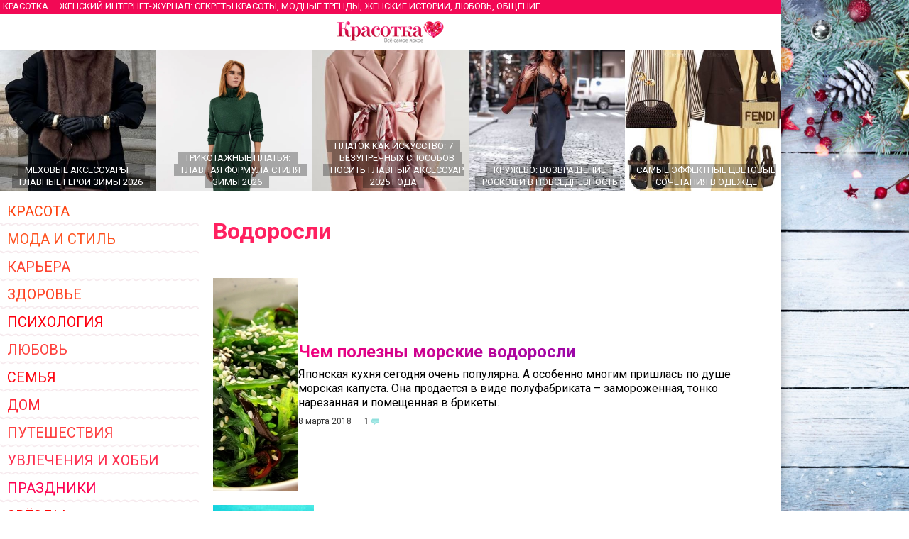

--- FILE ---
content_type: text/html
request_url: https://www.krasotka.biz/tema/Vodorosli/
body_size: 25052
content:
<!DOCTYPE html>
<html lang="ru-RU" prefix="og: https://ogp.me/ns#">
<head>
	<meta charset="windows-1251">
		<title>Водоросли</title>
		<meta name="description" content="Подборка статей на тему Водоросли в женском журнале Красотка, отзывы, обсуждение">
		<meta name="keywords" content="Водоросли женский журнал Красотка, отзывы, обсуждение">
		<meta http-equiv="Content-Type" content="text/html; charset=windows-1251">
		<meta name="check_bc" content="6e82b3f6b303c911fe5c0139a5072fb4c28b45e6"/>
		<meta name='yandex-verification' content='6c54c4b214d292d2' />
		<meta http-equiv="pragma" content="no-cache" /> 
		<meta http-equiv="cache-control" content="0" /> 
		<meta name="ROBOTS" content="ALL" />
		<meta name="viewport" content="width=device-width, initial-scale=1.0" />
		<meta name="theme-color" content="#880E4F">
		<link rel="stylesheet" type="text/css" href="/style.css?20" media="all" />
		<script type="text/javascript" src="/script.js?11"></script>
		<link rel="icon" type="image/svg+xml" href="https://www.krasotka.biz/favicon.svg">
		<link href="https://www.krasotka.biz/favicon.png" rel="icon" type="image/png" />
		<link href="https://www.krasotka.biz/favicon.png" rel="shortcut icon" type="image/png" />
		<link href="https://fonts.googleapis.com/css?family=Roboto&display=swap" rel="stylesheet">
		<script>window.yaContextCb=window.yaContextCb||[]</script>
		<script src="https://yandex.ru/ads/system/context.js" async></script>
		</head>

		<body onconte-xtmenu="return false;">
			<div id="menu" style="display:none; padding:30px 20px;"><a href="/index.html?tema=1" title="Красота" class="tema" style="color:#fe3400;" onmouseover="this.style.color='#fff'; return backc(this);" onmouseout="this.style.color='#fe3400'; this.style.backgroundColor=''">Красота</a><a href="/index.html?tema=2" title="Мода и стиль" class="tema" style="color:#fe3452;" onmouseover="this.style.color='#fff'; return backc(this);" onmouseout="this.style.color='#fe3452'; this.style.backgroundColor=''">Мода и стиль</a><a href="/index.html?tema=3" title="Карьера" class="tema" style="color:#fe2354;" onmouseover="this.style.color='#fff'; return backc(this);" onmouseout="this.style.color='#fe2354'; this.style.backgroundColor=''">Карьера</a><a href="/index.html?tema=4" title="Здоровье" class="tema" style="color:#fe0203;" onmouseover="this.style.color='#fff'; return backc(this);" onmouseout="this.style.color='#fe0203'; this.style.backgroundColor=''">Здоровье</a><a href="/index.html?tema=16" title="Психология" class="tema" style="color:#fe4041;" onmouseover="this.style.color='#fff'; return backc(this);" onmouseout="this.style.color='#fe4041'; this.style.backgroundColor=''">Психология</a><a href="/index.html?tema=5" title="Любовь" class="tema" style="color:#fe4434;" onmouseover="this.style.color='#fff'; return backc(this);" onmouseout="this.style.color='#fe4434'; this.style.backgroundColor=''">Любовь</a><a href="/index.html?tema=7" title="Семья" class="tema" style="color:#fe0432;" onmouseover="this.style.color='#fff'; return backc(this);" onmouseout="this.style.color='#fe0432'; this.style.backgroundColor=''">Семья</a><a href="/index.html?tema=20" title="Дом" class="tema" style="color:#fe4305;" onmouseover="this.style.color='#fff'; return backc(this);" onmouseout="this.style.color='#fe4305'; this.style.backgroundColor=''">Дом</a><a href="/index.html?tema=8" title="Путешествия" class="tema" style="color:#fe3411;" onmouseover="this.style.color='#fff'; return backc(this);" onmouseout="this.style.color='#fe3411'; this.style.backgroundColor=''">Путешествия</a><a href="/index.html?tema=19" title="Увлечения и хобби" class="tema" style="color:#fe0411;" onmouseover="this.style.color='#fff'; return backc(this);" onmouseout="this.style.color='#fe0411'; this.style.backgroundColor=''">Увлечения и хобби</a><a href="/holidays/" title="Праздники" class="tema" style="color:#fe4131;" onmouseover="this.style.color='#fff'; return backc(this);" onmouseout="this.style.color='#fe4131'; this.style.backgroundColor=''">Праздники</a><a href="/index.html?tema=9" title="Звёзды" class="tema" style="color:#fe4405;" onmouseover="this.style.color='#fff'; return backc(this);" onmouseout="this.style.color='#fe4405'; this.style.backgroundColor=''">Звёзды</a><a href="/culture/" title="Культура" class="tema" style="color:#fe5105;" onmouseover="this.style.color='#fff'; return backc(this);" onmouseout="this.style.color='#fe5105'; this.style.backgroundColor=''">Культура</a><a href="/technics/" title="Техника" class="tema" style="color:#fe2440;" onmouseover="this.style.color='#fff'; return backc(this);" onmouseout="this.style.color='#fe2440'; this.style.backgroundColor=''">Техника</a><a href="/index.html?tema=15" title="Полезные советы" class="tema" style="color:#fe3052;" onmouseover="this.style.color='#fff'; return backc(this);" onmouseout="this.style.color='#fe3052'; this.style.backgroundColor=''">Полезные советы</a><a href="/Cookery/" title="Кулинария" class="tema" style="color:#fe4132;" onmouseover="this.style.color='#fff'; return backc(this);" onmouseout="this.style.color='#fe4132'; this.style.backgroundColor=''">Кулинария</a><a href="/index.html?tema=12" title="Тесты" class="tema" style="color:#fe5100;" onmouseover="this.style.color='#fff'; return backc(this);" onmouseout="this.style.color='#fe5100'; this.style.backgroundColor=''">Тесты</a><a href="http://www.krasotka.biz/horo.html" title="Гороскопы" class="tema" style="color:#fe2043;" onmouseover="this.style.color='#fff'; return backc(this);" onmouseout="this.style.color='#fe2043'; this.style.backgroundColor=''">Гороскопы</a><a href="http://www.krasotka.biz/names.html" title="Толкование имен" class="tema" style="color:#fe1155;" onmouseover="this.style.color='#fff'; return backc(this);" onmouseout="this.style.color='#fe1155'; this.style.backgroundColor=''">Толкование имен</a><a href="http://www.krasotka.biz/forum.html" title="Форум" class="tema" style="color:#fe3133;" onmouseover="this.style.color='#fff'; return backc(this);" onmouseout="this.style.color='#fe3133'; this.style.backgroundColor=''">Форум</a><a href="/advert/" title="Реклама в журнале" class="tema" style="color:#fe1154;" onmouseover="this.style.color='#fff'; return backc(this);" onmouseout="this.style.color='#fe1154'; this.style.backgroundColor=''">Реклама в журнале</a><a href="https://vk.com/krasotkabiz" rel="nofollow"><img src="/Images/vk.png" style="width:40px; height:40px; border:0;"></a><img title="Назад" src="/Images/back.png" id="back" onclick="return showmenu();"></div><div class="main" id="main"><noindex>	<div class="header">
				<h1 id="headerfull">Красотка &ndash; женский интернет-журнал: секреты красоты, модные тренды, женские истории, любовь, общение</h1>
				<h1 id="headershort">Секреты красоты, модные тренды, женские истории, любовь, общение</h1>
			</div><div class="hat" id="mobilehat">
			<img src="/Images/up.png" id="butup" onclick="return scrollup();"/>
			<a href="/" class="hat"></a>
			<img src="/Images/menu.png" id="butmenu" onclick="return showmenu();"/>
		</div><div id="recomend"><a title="Меховые аксессуары — главные герои зимы 2026" href="/Mehovie_aksessuari__glavnie_geroi_zimi_2026/" class="announce5"><img alt="Меховые аксессуары — главные герои зимы 2026" src="/Images/null.gif" style="background-image:url(/Images/Art/prev5971.jpg); background-position:center center;" /><div><span>Меховые аксессуары — главные герои зимы 2026</span></div></a><a title="Трикотажные платья: главная формула стиля зимы 2026" href="/Trikotajnie_platya_glavnaya_formula_stilya_zimi_2026/" class="announce5"><img alt="Трикотажные платья: главная формула стиля зимы 2026" src="/Images/null.gif" style="background-image:url(/Images/Art/prev5964.jpg); background-position:top center;" /><div><span>Трикотажные платья: главная формула стиля зимы 2026</span></div></a><a title="Платок как искусство: 7 безупречных способов носить главный аксессуар 2025 года" href="/Platok_kak_iskusstvo_7_bezuprechnih_sposobov_nosit_glavniy_aksessuar_2025_goda/" class="announce5"><img alt="Платок как искусство: 7 безупречных способов носить главный аксессуар 2025 года" src="/Images/null.gif" style="background-image:url(/Images/Art/prev5928.jpg); background-position:center center;" /><div><span>Платок как искусство: 7 безупречных способов носить главный аксессуар 2025 года</span></div></a><a title="Кружево: возвращение роскоши в повседневность" href="/Krujevo_vozvraschenie_roskoshi_v_povsednevnost/" class="announce5"><img alt="Кружево: возвращение роскоши в повседневность" src="/Images/null.gif" style="background-image:url(/Images/Art/prev5909.jpg); background-position:center center;" /><div><span>Кружево: возвращение роскоши в повседневность</span></div></a><a title="Самые эффектные цветовые сочетания в одежде" href="/Samie_effektnie_cvetovie_sochetaniya_v_odejde/" class="announce5"><img alt="Самые эффектные цветовые сочетания в одежде" src="/Images/null.gif" style="background-image:url(/Images/Art/prev5904.jpg); background-position:center center;" /><div><span>Самые эффектные цветовые сочетания в одежде</span></div></a><a title="Цвет года по версии Pantone 2025 — шоколадный мусс: самые модные образы" href="/Cvet_goda_po_versii_Pantone_2025_shokoladnij_muss/" class="announce5"><img alt="Цвет года по версии Pantone 2025 — шоколадный мусс: самые модные образы" src="/Images/null.gif" style="background-image:url(/Images/Art/prev5880.jpg); background-position:center center;" /><div><span>Цвет года по версии Pantone 2025 — шоколадный мусс: самые модные образы</span></div></a></div>	<script>
			<!--
			function backc(elm){
				var c='#fc';
				var i;
				for(i=0;i<4;i++){
					c+=Math.floor(Math.random()*9);
				}
				elm.style.backgroundColor=c;
				return true;
			}
			//-->
			</script></noindex>	<table cellspacing=0 cellpadding=0 border=0 width="100%">
			<tr>
				<td valign=top>
					<div id="left"><div><noindex><a href="/index.html?tema=1" title="Красота" class="tema" style="color:#fe4310;" onmouseover="this.style.color='#fff'; return backc(this);" onmouseout="this.style.color='#fe4310'; this.style.backgroundColor=''">Красота</a><a href="/index.html?tema=2" title="Мода и стиль" class="tema" style="color:#fe5321;" onmouseover="this.style.color='#fff'; return backc(this);" onmouseout="this.style.color='#fe5321'; this.style.backgroundColor=''">Мода и стиль</a><a href="/index.html?tema=3" title="Карьера" class="tema" style="color:#fe4330;" onmouseover="this.style.color='#fff'; return backc(this);" onmouseout="this.style.color='#fe4330'; this.style.backgroundColor=''">Карьера</a><a href="/index.html?tema=4" title="Здоровье" class="tema" style="color:#fe4323;" onmouseover="this.style.color='#fff'; return backc(this);" onmouseout="this.style.color='#fe4323'; this.style.backgroundColor=''">Здоровье</a><a href="/index.html?tema=16" title="Психология" class="tema" style="color:#fe0010;" onmouseover="this.style.color='#fff'; return backc(this);" onmouseout="this.style.color='#fe0010'; this.style.backgroundColor=''">Психология</a><a href="/index.html?tema=5" title="Любовь" class="tema" style="color:#fe4440;" onmouseover="this.style.color='#fff'; return backc(this);" onmouseout="this.style.color='#fe4440'; this.style.backgroundColor=''">Любовь</a><a href="/index.html?tema=7" title="Семья" class="tema" style="color:#fe0410;" onmouseover="this.style.color='#fff'; return backc(this);" onmouseout="this.style.color='#fe0410'; this.style.backgroundColor=''">Семья</a><a href="/index.html?tema=20" title="Дом" class="tema" style="color:#fe2233;" onmouseover="this.style.color='#fff'; return backc(this);" onmouseout="this.style.color='#fe2233'; this.style.backgroundColor=''">Дом</a><a href="/index.html?tema=8" title="Путешествия" class="tema" style="color:#fe4041;" onmouseover="this.style.color='#fff'; return backc(this);" onmouseout="this.style.color='#fe4041'; this.style.backgroundColor=''">Путешествия</a><a href="/index.html?tema=19" title="Увлечения и хобби" class="tema" style="color:#fe3050;" onmouseover="this.style.color='#fff'; return backc(this);" onmouseout="this.style.color='#fe3050'; this.style.backgroundColor=''">Увлечения и хобби</a><a href="/holidays/" title="Праздники" class="tema" style="color:#fe0454;" onmouseover="this.style.color='#fff'; return backc(this);" onmouseout="this.style.color='#fe0454'; this.style.backgroundColor=''">Праздники</a><a href="/index.html?tema=9" title="Звёзды" class="tema" style="color:#fe0403;" onmouseover="this.style.color='#fff'; return backc(this);" onmouseout="this.style.color='#fe0403'; this.style.backgroundColor=''">Звёзды</a><a href="/culture/" title="Культура" class="tema" style="color:#fe3003;" onmouseover="this.style.color='#fff'; return backc(this);" onmouseout="this.style.color='#fe3003'; this.style.backgroundColor=''">Культура</a><a href="/technics/" title="Техника" class="tema" style="color:#fe5350;" onmouseover="this.style.color='#fff'; return backc(this);" onmouseout="this.style.color='#fe5350'; this.style.backgroundColor=''">Техника</a><a href="/index.html?tema=15" title="Полезные советы" class="tema" style="color:#fe2531;" onmouseover="this.style.color='#fff'; return backc(this);" onmouseout="this.style.color='#fe2531'; this.style.backgroundColor=''">Полезные советы</a><a href="/Cookery/" title="Кулинария" class="tema" style="color:#fe5020;" onmouseover="this.style.color='#fff'; return backc(this);" onmouseout="this.style.color='#fe5020'; this.style.backgroundColor=''">Кулинария</a><a href="/index.html?tema=12" title="Тесты" class="tema" style="color:#fe1302;" onmouseover="this.style.color='#fff'; return backc(this);" onmouseout="this.style.color='#fe1302'; this.style.backgroundColor=''">Тесты</a><a href="http://www.krasotka.biz/horo.html" title="Гороскопы" class="tema" style="color:#fe5341;" onmouseover="this.style.color='#fff'; return backc(this);" onmouseout="this.style.color='#fe5341'; this.style.backgroundColor=''">Гороскопы</a><a href="http://www.krasotka.biz/names.html" title="Толкование имен" class="tema" style="color:#fe1051;" onmouseover="this.style.color='#fff'; return backc(this);" onmouseout="this.style.color='#fe1051'; this.style.backgroundColor=''">Толкование имен</a><a href="http://www.krasotka.biz/forum.html" title="Форум" class="tema" style="color:#fe5133;" onmouseover="this.style.color='#fff'; return backc(this);" onmouseout="this.style.color='#fe5133'; this.style.backgroundColor=''">Форум</a><a href="/advert/" title="Реклама в журнале" class="tema" style="color:#fe1352;" onmouseover="this.style.color='#fff'; return backc(this);" onmouseout="this.style.color='#fe1352'; this.style.backgroundColor=''">Реклама в журнале</a></noindex>			</div><div style="margin-top:20px;"><span class="rtitle" style="background-color:#e44e71;">Популярные статьи</span><a title="Тренды женской обуви на тёплую осень" href="/Trendi_jenskoy_obuvi_na_tepluu_osen/" class="announce4">
			<img alt="Тренды женской обуви на тёплую осень" src="/Images/null.gif" style="background-image:url(/Images/Art/prev5935.jpg); background-position:bottom center;" />
			<h1>Тренды женской обуви на тёплую осень</h1>
			</a><a title="Перечень болезней для определения годности к военной службе в РФ" href="/Perechen_bolezney_dlya_opredeleniya_godnosti_k_voennoy_slujbe_v_RF/" class="announce4">
			<img alt="Перечень болезней для определения годности к военной службе в РФ" src="/Images/null.gif" style="background-image:url(/Images/Art/prev5906.jpg); background-position:center center;" />
			<h1>Перечень болезней для определения годности к военной службе в РФ</h1>
			</a><a title="Лучшие отели Москвы: подборка и описание" href="/Luchshie_oteli_Moskvi_podborka_i_opisanie/" class="announce4">
			<img alt="Лучшие отели Москвы: подборка и описание" src="/Images/null.gif" style="background-image:url(/Images/Art/prev5820.jpg); background-position:center center;" />
			<h1>Лучшие отели Москвы: подборка и описание</h1>
			</a><a title="Фитобочка: натуральный SPA-ритуал для здоровья и красоты" href="/Fitobochka_naturalniy_SPA-ritual_dlya_zdorovya_i_krasoti/" class="announce4">
			<img alt="Фитобочка: натуральный SPA-ритуал для здоровья и красоты" src="/Images/null.gif" style="background-image:url(/Images/Art/prev5970.jpg); background-position:center center;" />
			<h1>Фитобочка: натуральный SPA-ритуал для здоровья и красоты</h1>
			</a><a title="Сыворотки для волос: виды, состав и особенности применения" href="/Sivorotki_dlya_volos_vidi_sostav_i_osobennosti_primeneniya/" class="announce4">
			<img alt="Сыворотки для волос: виды, состав и особенности применения" src="/Images/null.gif" style="background-image:url(/Images/Art/prev5934.jpg); background-position:center center;" />
			<h1>Сыворотки для волос: виды, состав и особенности применения</h1>
			</a></div><noindex><div style="margin-top:20px;"><div style="padding:0 10px 10px 10px; background-color:#ffc0ef; background-image:url(/Images/horoscope.jpg);"><a href="/horo.html?sign=8&dat=2" class="announcename"><h1>Скорпион</h1><h6>Гороскоп здоровья на завтра</h6><p>
В этот день светила предлагают Скорпионам уподобиться травоядному существу - никакого мяса и много зелени. Можно даже в виде сена - травяные чаи иногда и на вкус неплохи. Некоторые. Только на состав глянуть не забудьте.
</p></a><a href="/horo.html" class="rtitle" style="background-color:#bf2f9b;">Узнай свой гороскоп</a><div style="font-size:10px; margin-top:5px;">Общий гороскоп, бизнес-гороскоп, любви, автолюбителя, здоровья, покупок, гороскоп красоты. На сегодня, завтра, неделю вперед.</div></div></div><div style="margin-top:20px;"><div style="padding:0 10px 10px 10px; background-color:#fbe3d9;"><a href="/names.html?name=72" class="announcename"><h1>Гюзель</h1><p>Тюркское имя, означающее «красивая», «красавица». Маленькая Гюзель вполне оправдывает значение своего имени — это красивая смышленая девочка, всеобщая любимица. Часто рождается поздним ребенком, и потому не знает ни в чем отказа у родителей и многочисленных тетушек. У...</p></a><a href="/names.html" class="rtitle" style="background-color:#c2074d;">Что значит твоё имя?</a><div style="font-size:10px; margin-top:5px;">Толкование, совместимость имён, именины</div></div></div><div style="background-color:#f4d3e0; padding:10px 0; margin-top:20px;">
	<a href="/forum.html" class="rtitle" style="background-color:#f20955;">Форум Красотки</a>
	<div style="padding:0 10px;"><p>Обсуждаемые темы:</p><a href="/forum.html?group=5&topic=15816" class="marker">В чем встречать Новый год 2026: стиль для года Красной Огненной Лошади</a><a href="/forum.html?group=5&topic=5162" class="marker">Толкование имени Арина</a><a href="/forum.html?group=5&topic=5208" class="marker">Толкование имени Дарья</a><a href="/forum.html?group=14&topic=7467" class="marker">Как создать музыкальную группу?</a><a href="/forum.html?group=5&topic=15802" class="marker">Ноги в центре внимания: ажурные колготки — главный тренд 2025</a><a href="/forum.html?group=5&topic=314" class="marker">Моя супер-бывшая</a><a href="/forum.html?group=8&topic=1458" class="marker">Что делать, если любишь мужчину намного старше себя?</a><a href="/forum.html?group=20&topic=2637" class="marker">Ваши любимые модные бренды и почему?</a><a href="/forum.html?group=8&topic=2193" class="marker">Как вернуть парня, которого любишь?</a><a href="/forum.html?group=5&topic=5459" class="marker">Толкование имени Дмитрий</a><a href="/forum.html?group=8&topic=10172" class="marker">В каком возрасте можно начать встречаться?</a><a href="/forum.html?group=5&topic=10428" class="marker">Дискотека в домашних условиях</a><a href="/forum.html?group=5&topic=15427" class="marker">Как правильно похудеть без появления растяжек?</a><a href="/forum.html?group=5&topic=15727" class="marker">Новогоднее оформление интерьера</a><a href="/forum.html?group=5&topic=7885" class="marker">Как сохранить семейное счастье?</a></div></div></noindex>			</div>
				</td>
				<td valign=top style="width:100%;">			<div id="page"><h1 class="title" style="padding:0 0 20px 0;">Водоросли</h1><a title="Чем полезны морские водоросли" href="/Chem_polezni_morskie_vodorosli/" class="announce">
				<img alt="Чем полезны морские водоросли" src="/Images/null.gif" style="background-image:url(/Images/Art/prev4410.jpg); background-position:center center;" />
				<span class="announce">
				<h1>Чем полезны морские водоросли</h1>
				<p>Японская кухня сегодня очень популярна. А особенно многим пришлась по душе морская капуста. Она продается в виде полуфабриката – замороженная, тонко нарезанная и помещенная в брикеты.</p>
				<noindex><p class="date"><span class=comments title="Сообщений">1</span>8 марта 2018</p></noindex>
				<span>
				</a><a title="Ламинария: польза и советы" href="/Laminariya/" class="announce">
				<img alt="Ламинария: польза и советы" src="/Images/null.gif" style="background-image:url(/Images/Art/prev4148.jpg); background-position:center center;" />
				<span class="announce">
				<h1>Ламинария: польза и советы</h1>
				<p>Ламинария, иными словами, бурая водоросль. Этот продукт питания содержит массу полезных для человека веществ, в особенности, йод и хорошо усваивается.</p>
				<noindex><p class="date">10 августа 2017</p></noindex>
				<span>
				</a>			</div>
				</td>
			</tr>
			<tr>
				<td style="background-image:url(/Images/krasotka.png); background-position:50% 50%; background-repeat:no-repeat;"></td>
				<td class="copy">
				<noindex>
					<div id="copyright">
						<p>
						Интернет-журнал для женщин «Красотка» 2004-2026
						</p>
						<div id="legal">
						<p>
						Публикация и иное использование материалов журнала возможно только с согласия администрации журнала. Администрация журнала не несет ответственности за содержание личной информации пользователей.
						</p>
						<p>
						По всем вопросам обращайтесь по адресу <a href="/cgi-bin/mail.cgi?a=info" target="_blank" style="color:#ffffff; text-decoration:underline">info&#64;krasotka.biz</a>
						</p>
						<p>
						<a href="/advert/" style="color:#ffffff; text-decoration:underline">Размещение рекламы в Интернет-журнале «Красотка»</a>
						</p>
						</div>
					</div>
					<div id="counters">
					
					<a href="https://www.yandex.ru/cy?base=0&host=www.krasotka.biz" rel="nofollow"><img src="https://www.yandex.ru/cycounter?www.krasotka.biz" width=88 height=31 alt="Яндекс цитирования" border=0></a>
					<!-- Yandex.Metrika counter --> <script type="text/javascript" > (function(m,e,t,r,i,k,a){m[i]=m[i]||function(){(m[i].a=m[i].a||[]).push(arguments)}; m[i].l=1*new Date();k=e.createElement(t),a=e.getElementsByTagName(t)[0],k.async=1,k.src=r,a.parentNode.insertBefore(k,a)}) (window, document, "script", "https://mc.yandex.ru/metrika/tag.js", "ym"); ym(54446, "init", { clickmap:true, trackLinks:true, accurateTrackBounce:true }); </script> <noscript><div><img src="https://mc.yandex.ru/watch/54446" style="position:absolute; left:-9999px;" alt="" /></div></noscript> <!-- /Yandex.Metrika counter -->
					<!--LiveInternet counter--><script type="text/javascript">document.write("<a href='//www.liveinternet.ru/click' target=_blank><img src='//counter.yadro.ru/hit?t26.6;r" + escape(document.referrer) + ((typeof(screen)=="undefined")?"":";s"+screen.width+"*"+screen.height+"*"+(screen.colorDepth?screen.colorDepth:screen.pixelDepth)) + ";u" + escape(document.URL) + ";" + Math.random() + "' border=0 width=88 height=15 alt='' title='LiveInternet'></a>")</script><!--/LiveInternet-->
					<!--Google Analytics--><script>(function(i,s,o,g,r,a,m){i['GoogleAnalyticsObject']=r;i[r]=i[r]||function(){(i[r].q=i[r].q||[]).push(arguments)},i[r].l=1*new Date();a=s.createElement(o),m=s.getElementsByTagName(o)[0];a.async=1;a.src=g;m.parentNode.insertBefore(a,m)})(window,document,'script','https://www.google-analytics.com/analytics.js','ga'); ga('create', 'UA-76290512-1', 'auto'); ga('send', 'pageview');</script>
<!-- Top100 (Kraken) Counter -->
<script>
(function (w, d, c) {
    (w[c] = w[c] || []).push(function() {
        var options = {
            project: '653080'
        };
        try {
            w.top100Counter = new top100(options);
        } catch(e) { }
    });
    var n = d.getElementsByTagName("script")[0],
    s = d.createElement("script"),
    f = function () { n.parentNode.insertBefore(s, n); };
    s.type = "text/javascript";
    s.async = true;
    s.src = (d.location.protocol == "https:" ? "https:" : "http:") + "//st.top100.ru/top100/top100.js";
    if (w.opera == "[object Opera]") {
        d.addEventListener("DOMContentLoaded", f, false);
    } else { f(); }
})(window, document, "_top100q");
</script>
<noscript><img src="//counter.rambler.ru/top100.cnt?pid=653080"></noscript>
<!-- END Top100 (Kraken) Counter -->
					</div>
				</noindex>			
				</td>
			</tr>
			</table>
		</div><span id="wid"></span><script>preventSelection(window);</script><div id="wait" style="width:50px; height:50px; padding:0px; text-align:center; background:none; border:0; position:absolute; top:0; left:0; display:none; z-index:1000;"></div>
	</body>
</html>